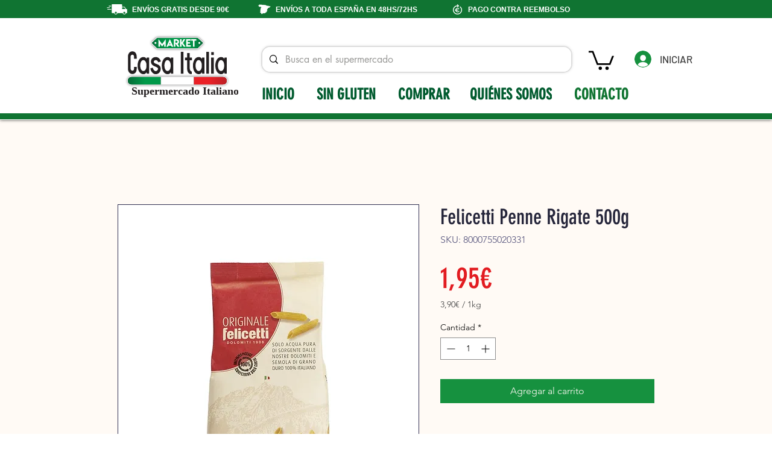

--- FILE ---
content_type: text/javascript; charset=utf-8
request_url: https://analytics.sitewit.com/kliwix/1537101039/sw.js?
body_size: 20632
content:
_sw_analytics=function(){return{config:{"fbqID":"","fbqSingleMode":"1","gawConvId":"","gawConvLabels":{},"currency":"USD"},r:"24.08.22",id:"1537101039",d:document,w:window,crypto:new _sw_crypto,hit:new _sw_hit_info,cookie:new _sw_cookie,user:new _sw_user_info,transaction:null,connect_lead_id:null,debug:Boolean(""),b:Boolean(""),partnerName:"",ttdAdvId:"",ttdTagId:"",fbqID:"",goals:{1:"WEB_SIGNUP_GOAL",3:"TRANSACTION",5:"WEB_DL_GOAL",6:"WEB_DEFAULT_GOAL",9:"WEB_CALL_GOAL",21:"WEB_FORM_GOAL",22:"WEB_APPT_GOAL",23:"WEB_NAV_GOAL",24:"WEB_STREAMING_GOAL",25:"WEB_MAIL_GOAL",26:"WEB_LIKE_GOAL",27:"WEB_SHARE_GOAL",28:"WEB_SUB_GOAL"},name:"sw",disabled:Boolean(""),noip:Boolean(""),noms:Boolean(""),noinit:Boolean(""),use_connect:!1,use_fbq:Boolean("1"),use_gaw:Boolean("1"),use_sw:Boolean("1"),use_tradedesk:Boolean(""),tradedesk_info:null,tiu:window.location.protocol+"//insight.adsrvr.org/track/pxl?adv=",use_mongoose:function(t){this.log("This function has been removed")},pl:0,pc:0,set_beta:function(t){this.debug=t},get_domain:function(){return(null!=this.hit.domain?this.hit:this.d).domain},get_page:function(){return null!=this.hit.page?this.hit.page:this.w.location.href},set_goal:function(t){this.hit.set_goal(t)},get_os:function(){try{var t=navigator.userAgent,e=new RegExp(/\([^\)]*\)/gi).exec(t)[0];return e=(e=e.replace(/(\(|\))/gi,"")).split("; "),osv=-1<t.toLowerCase().indexOf("opera")?e[0]:e[2]}catch(t){return"-"}},get_browser:function(){var t=navigator.userAgent,e=new RegExp(/\([^\)]*\)/gi).exec(t);return e?(uapl=e[0].replace(/(\(|\))/gi,"").split("; "))&&1<uapl.length?(enctype="u"==uapl[1].toLowerCase()|"i"==uapl[1].toLowerCase()|"n"==uapl[1].toLowerCase()?uapl[1]:"-",-1<t.toLowerCase().indexOf("msie")&&(vers=uapl[1]),(oa=(oa=(oa=t.replace(e,"")).replace(/(\(|\))/gi,"")).replace(/\s{2,}/gi," "))&&(2<(oa=oa.split(" ")).length&&(vers=oa[2]),-1<t.toLowerCase().indexOf("safari")&&(vers=oa[6]),-1<t.toLowerCase().indexOf("opera")&&(vers=oa[0]),-1<t.toLowerCase().indexOf("chrome"))&&(vers=oa[5])):vers="unknown":vers=navigator.appName?navigator.appName+" "+navigator.appVersion:"unknown",vers},get_flash:function(){var fver="0",flash;if(navigator.plugins&&navigator.plugins.length){for(var ve=0;ve<navigator.plugins.length;ve++)if(-1!=navigator.plugins[ve].name.indexOf("Shockwave Flash")){fver=navigator.plugins[ve].description.split("Shockwave Flash ")[1];break}}else if(window.ActiveXObject)for(var v=10;2<=v;v--)try{if(flash=eval("new ActiveXObject('ShockwaveFlash.ShockwaveFlash."+v+"');"),flash){fver=v+".0";break}}catch(e){}return fver},get_java:function(){return 0},get_referrer:function(){var t=this.d.referrer;return t&&""!=t?t:"-"},get_plugins:function(){var t="";if(navigator.plugins&&0<navigator.plugins.length){this.pc=navigator.plugins.length;for(var e=0;e<navigator.plugins.length;e++){t+=this.handle_undefined(navigator.plugins[e].name)+this.handle_undefined(navigator.plugins[e].description)+this.handle_undefined(navigator.plugins[e].filename);for(var i=0;i<navigator.plugins[e].length;i++)t+=this.handle_undefined(navigator.plugins[e][i].description)+this.handle_undefined(navigator.plugins[e][i].type)}}return t},get_fp:function(){return this.crypto.hash(this.get_raw_fp())},get_raw_fp:function(){var t="GMT"+new Date("1/1/2011").getTimezoneOffset()/60*-1,e=this.get_plugins(),i=navigator.userAgent;return this.pl=e.length,e+i+t+screen.width+screen.height+screen.colorDepth},handle_undefined:function(t){return"undefined"==t?"":t},app_flow:function(t,e){return"function"==typeof t&&"callback"===e?t:"object"==typeof t&&t[e]?t[e]:void 0},create_dom_img:function(e,i){var t;if(this.use_sw){var n=new Image(1,1);n.src=e;let t=this.app_flow(i,"callback");n.onload=function(){n.onload=null,"function"==typeof t&&t(null,e)},n.onerror=function(){n.onerror=null,"function"==typeof i&&i(new Error("Pixel load failure"),e)}}else"function"==typeof(t=this.app_flow(i,"callback"))&&t(null,e)},debug_hit:function(t){this.log("HIT: "+(t=t||""));var e=new RegExp("[?&]_sw_dat(=([^&#]*)|&|#|$)"),i=e.exec(t);i&&i[2]&&this.log("Pixel: \n"+_sw_b6.d(decodeURIComponent(i[2].replace(/\+/g," "))).replace(/\|/g,"\n")),(i=(e=new RegExp("[?&]_sw_trans(=([^&#]*)|&|#|$)")).exec(t))&&i[2]&&this.log("Trans: \n"+_sw_b6.d(decodeURIComponent(i[2].replace(/\+/g," "))).replace(/\|/g,"\n"))},log:function(t){var e=window;e.console=e.console||{log:function(t){this.data.push(t)},data:[]},e.console=e.console||function(){},console.log(t)},register_page_view:function(t){var e;this.use_tradedesk?this.query_tradedesk(t):(e=this.get_page_view_url(),this.debug?this.debug_hit(e):this.create_dom_img(e,t))},register_product_view:function(t,e){var i=this.get_product_view_url(t);this.debug?this.debug_hit(i):this.create_dom_img(i,e),this.ttd_pv(t)},register_shopcart:function(t,e){var i=this.get_shopcart_url(t);this.debug?this.debug_hit(i):this.create_dom_img(i,e),this.ttd_pv(t)},register_contact_form:function(t,e){this.pixel(21,e)},register_appointment:function(t){this.pixel(22,t)},register_directions:function(t){this.pixel(23,t)},register_download:function(t){this.pixel(5,t)},register_lead:function(t){this.pixel(6,t)},register_mailto:function(t){this.pixel(25,t)},register_mediastream:function(t){this.pixel(24,t)},register_phonecall:function(t){this.pixel(9,t)},register_signup:function(t){this.pixel(1,t)},register_social_like:function(t){this.pixel(26,t)},register_social_share:function(t){this.pixel(27,t)},register_subscribe:function(t){this.pixel(28,t)},pixel:function(t,e){var i;this.use_gaw&&this.config.gawConvLabels&&this.config.gawConvLabels[t]&&this.gEvent("conversion",{send_to:"AW-"+this.config.gawConvId+"/"+this.config.gawConvLabels[t]}),this.goals[t]&&(i=this.goals[t],this.hit.set_page(i),i=this.get_page_view_url(),this.debug?this.debug_hit(i):this.create_dom_img(i,e)),this.ttd_pixel(t,e)},track:function(t,e,i){i="string"==typeof i?{eventID:i}:i,this.use_fbq&&window.fbq&&(this.config.fbqSingleMode&&this.config.fbqID?fbq("trackSingle",this.config.fbqID,t,e,i):this.config.fbqSingleMode||fbq("track",t,e,i))},trackCustom:function(t,e,i){i="string"==typeof i?{eventID:i}:i,this.use_fbq&&window.fbq&&(this.config.fbqSingleMode&&this.config.fbqID?fbq("trackSingleCustom",this.config.fbqID,t,e,i):this.config.fbqSingleMode||fbq("trackCustom",t,e,i))},gEvent:function(t,e){e=e||{};this.use_gaw&&this.config.gawConvId&&(e.send_to||(e.send_to="AW-"+this.config.gawConvId),window.dataLayer=window.dataLayer||[],function(){dataLayer.push(arguments)}("event",t,e))},get_page_view_url:function(){var t="_sw_"+this.partnerName+"id="+this.id,e=(t=(t=(t=(t+="&_sw_uid="+this.user.get_sw_uid())+("&_sw_fp="+this.get_fp()))+("&_sw_pl="+this.pl))+("&_sw_pc="+this.pc)+"&_sw_dat=",(navigator.cookieEnabled?1:0)+"|"),i=(e=(e=(e=(e=(e=(e=(e=(e=(e=(e=(e=(e=(e=(e+=this.get_domain()+"|")+(this.get_page().replace(/\|/gi,"&")+"|"))+((null!=navigator.browserLanguage?navigator.browserLanguage:navigator.language)+"|"))+(screen.width+"|"))+(screen.height+"|")+(screen.colorDepth+"|"))+(this.get_browser().replace(/\|/gi,"&")+"|"))+((this.get_os()?this.get_os():"-")+"|"))+((-1!=this.get_java()?1:0)+"|"))+(this.get_java()+"|"))+((-1!=this.get_flash()?1:0)+"|"))+(this.get_flash()+"|"))+(this.get_referrer().replace(/\|/gi,"&")+"|"))+(this.user.get_site_unique_id().replace(/\|/gi,"&")+"|"))+((""!=this.hit.goal?this.hit.goal:"-")+"|"),this.use_tradedesk&&null!=this.tradedesk_info?e+=this.tradedesk_info.TDID:e+="-",null!=this.connect_lead_id?e+="|"+this.connect_lead_id:e+="|-",this.noip?e+="|18.119.96.0|1":e+="|18.119.96.146|0",new Date),t=t+_sw_b6.e(e);return null!=this.transaction&&(t+=this.transaction.get_transaction_b6()),t+="&to="+i.getMilliseconds(),this.user.set_sw_uid(this.user.get_sw_uid(),this.noms),this.user.set_ow_agid(this.user.get_ow_agid()),this.w.location.protocol+"//analytics.sitewit.com/images/cq_blank.gif?"+t},get_product_view_url:function(t){var e="_sw_"+this.partnerName+"id="+this.id,i=(e=e+("&_sw_uid="+this.user.get_sw_uid())+"&_sw_dat=",t="object"==typeof t&&window.JSON?(t.ip=this.noip?"18.119.96.0":"18.119.96.146",t.ipanon=this.noip,t.cuid=this.user.get_site_unique_id(),t.domain||(t.domain=this.get_domain()),JSON.stringify(t)):"{}",new Date),e=e+_sw_b6.e(t);return e+="&to="+i.getMilliseconds(),this.user.set_sw_uid(this.user.get_sw_uid(),this.noms),this.w.location.protocol+"//analytics.sitewit.com/images/pv_blank.gif?"+e},get_shopcart_url:function(t){var e="_sw_"+this.partnerName+"id="+this.id,i=(e=e+("&_sw_uid="+this.user.get_sw_uid())+"&_sw_dat=",t="object"==typeof t&&window.JSON?(t.ip=this.noip?"18.119.96.0":"18.119.96.146",t.ipanon=this.noip,t.cuid=this.user.get_site_unique_id(),t.domain||(t.domain=this.get_domain()),t.currency||(t.currency=this.config.currency),JSON.stringify(t)):"{}",new Date),e=e+_sw_b6.e(t);return e+="&to="+i.getMilliseconds(),this.user.set_sw_uid(this.user.get_sw_uid(),this.noms),this.w.location.protocol+"//analytics.sitewit.com/images/sc_blank.gif?"+e},query_tradedesk:function(t){var e,i;null===this.tradedesk_info?(e=document.getElementsByTagName("head")[0]||document.documentElement,(i=document.createElement("script")).setAttribute("src",this.tiu+(0<this.ttdAdvId.length?this.ttdAdvId:"uxnsr9x")+"&ct=0:"+(0<this.ttdTagId.length?this.ttdTagId:"")+"&fmt=2&callback="+this.name+".td_callback"),i.setAttribute("type","text/javascript"),i.onerror=void this.td_callback(null,t),e.appendChild(i)):this.td_callback(this.tradedesk_info,t),!this.debug&&0<this.ttdAdvId.length&&0<this.ttdTagId.length&&(new Image(1,1).src=this.tiu+this.ttdAdvId+"&ct=0:"+this.ttdTagId+"&fmt=3")},ttd_pixel:function(t,e){var i,n,o;0<this.ttdAdvId.length&&0<this.ttdTagId.length&&(i=new Image(1,1),n=this.app_flow(e,"v")?"&v="+encodeURIComponent(this.app_flow(e,"v")):"",o=this.app_flow(e,"vf")?"&vf="+encodeURIComponent(this.app_flow(e,"vf")):"",e=this.app_flow(e,"orderid")?"&orderid="+encodeURIComponent(this.app_flow(e,"orderid")):"",i.src=this.tiu+this.ttdAdvId+"&ct=0:"+this.ttdTagId+"&fmt=3&td4="+encodeURIComponent(this.user.get_ow_agid())+"&td5="+encodeURIComponent(this.user.get_sw_uid())+"&td6="+encodeURIComponent(t)+n+o+e)},ttd_pv:function(t){if(0<this.ttdAdvId.length&&0<this.ttdTagId.length&&(t.id||t.category))new Image(1,1).src=this.tiu+this.ttdAdvId+"&ct=0:"+this.ttdTagId+"&fmt=3"+(t.id?"&td1="+encodeURIComponent(t.id):"")+(t.category?"&td2="+encodeURIComponent(t.category):"")+"&td3="+(t.atc?encodeURIComponent(t.atc):"0")+"&td4="+encodeURIComponent(this.user.get_ow_agid())+"&td5="+encodeURIComponent(this.user.get_sw_uid());else if(0<this.ttdAdvId.length&&0<this.ttdTagId.length&&t.items)for(i=0;i<t.items.length;i++)new Image(1,1).src=this.tiu+this.ttdAdvId+"&ct=0:"+this.ttdTagId+"&fmt=3"+(t.items[i].id?"&td1="+encodeURIComponent(t.items[i].id):"")+(t.items[i].category?"&td2="+encodeURIComponent(t.items[i].category):"")+"&td3=1&td4="+encodeURIComponent(this.user.get_ow_agid())+"&td5="+encodeURIComponent(this.user.get_sw_uid())},ttd_trans:function(t,e,i){0<this.ttdAdvId.length&&0<this.ttdTagId.length&&(new Image(1,1).src=this.tiu+this.ttdAdvId+"&ct=0:"+this.ttdTagId+"&fmt=3&v="+e+"&vf="+i+"&orderid="+t+"&td4="+encodeURIComponent(this.user.get_ow_agid())+"&td5="+encodeURIComponent(this.user.get_sw_uid()),this.user.get_ow_agid())&&(this.hit.set_page("OWTRANS_"+this.user.get_ow_agid()+"_"+this.user.get_sw_uid()),this.register_page_view())},td_callback:function(t,e){this.tradedesk_info=t;t=this.get_page_view_url();this.debug?(this.debug_hit(t),"function"==typeof e&&e(null,t)):this.create_dom_img(t,e)},create_transaction:function(t,e,i,n,o,s,r,a,d,c){return this.transaction=new _sw_transaction,this.transaction.orderid=t,this.transaction.affiliation=e,this.transaction.subtotal=i,this.transaction.ordertotal=a||i,this.transaction.tax=n,this.transaction.city=o,this.transaction.state=s,this.transaction.country=r,this.use_gaw&&this.config.gawConvLabels&&this.config.gawConvLabels[3]&&!this.transaction.ignoreGaw&&this.gEvent("conversion",{send_to:"AW-"+this.config.gawConvId+"/"+this.config.gawConvLabels[3],value:a||i,currency:d||this.config.currency,transaction_id:t}),this.use_fbq&&!this.transaction.ignoreFbq&&this.track("Purchase",{currency:d||this.config.currency,value:a||i},"orderid-"+t),!!this.app_flow(c,"supresstd")&&Boolean(this.app_flow(c,"supresstd"))||this.ttd_trans(this.transaction.orderid,this.transaction.ordertotal,d||this.config.currency),this.transaction}}},_sw_cookie=function(){return{me:null,_sw_cookie:function(){me=this},write:function(t,e,i){var n,o=location.hostname,s=o.split("."),r="";i&&0<i&&((n=new Date).setTime(n.getTime()+24*i*60*60*1e3),r="; expires="+n.toGMTString()),2<s.length&&(o=s[s.length-2]+"."+s[s.length-1]),document.cookie=t+"="+e+r+"; path=/; SameSite=lax; domain="+o,this.usels()&&(""==e?(localStorage.getItem(t)&&localStorage.removeItem(t),sessionStorage.getItem(t)&&sessionStorage.removeItem(t)):(0<r.length?localStorage:sessionStorage).setItem(t,e))},read:function(t){if(this.usels()){if(sessionStorage.getItem(t))return sessionStorage.getItem(t);if(localStorage.getItem(t))return localStorage.getItem(t)}for(var e=t+"=",i=document.cookie.split(";"),n=0;n<i.length;n++){for(var o=i[n];" "==o.charAt(0);)o=o.substring(1,o.length);if(0==o.indexOf(e))return o.substring(e.length,o.length)}return""},clear:function(t){this.write(t,"")},usels:function(){try{return localStorage.setItem("ls-canary",""),localStorage.removeItem("ls-canary"),!0}catch(t){return!1}}}},_sw_user_info=function(){return{c:new _sw_cookie,get_qs:function(t){t=t.replace(/[\[]/,"\\[").replace(/[\]]/,"\\]");t=new RegExp("[\\?&]"+t+"=([^&#]*)").exec(window.location.href);return null==t?"":t[1]},get_sw_uid:function(){var t=this.c.read("_swa_u");return""==t?"b1654779-b416-4bba-9205-fdc39029706c":t},get_ow_agid:function(){var t=this.get_qs("utm_source").toLowerCase();if("openwebshopping"===t||"openwebservices"===t){t=this.get_qs("utm_ad_group_id");if(t&&""!=t)return t}t=this.c.read("_ow_agid");return t||""},get_site_unique_id:function(){return _sw_b6.d(this.c.read("_swa_su"+window["kliwix"].id))},set_site_unique_id:function(t){this.c.write("_swa_su"+window["kliwix"].id,_sw_b6.e(t),0)},set_sw_uid:function(t,e){e=e||window["kliwix"].noms,this.c.write("_swa_u",t,e?0:1e3)},set_ow_agid:function(t){t&&""!=t&&this.c.write("_ow_agid",t,90)}}},_sw_hit_info=function(){return{page:null,domain:null,goal:"",set_page:function(t){this.page=t},set_domain:function(t){this.domain=t},set_goal:function(t){this.goal=t}}},_sw_item=function(){return{orderid:null,sku:null,productname:null,category:null,price:null,quantity:null}},_sw_transaction=function(){return{orderid:null,affiliation:null,subtotal:null,ordertotal:null,tax:null,city:null,state:null,country:null,items:new Array,add_item:function(t,e,i,n,o){(itm=new _sw_item).orderid=this.orderid,itm.sku=t,itm.name=e,itm.category=i,itm.price=n,itm.quantity=o,this.items.push(itm)},get_transaction_b6:function(){var t=this.orderid+"|"+(this.affiliation?this.affiliation.toString():"").replace(/\|/gi," ")+"|"+this.ordertotal+"|"+this.tax+"|"+this.city+"|"+this.state+"|"+this.country+"|"+this.subtotal,t=_sw_b6.e(t),e="";for(x=0;x<this.items.length;x++)e+=(itm=this.items[x]).orderid+"|"+itm.sku+"|"+(itm.name?itm.name.toString():"").replace(/\|/gi," ")+"|"+(itm.category?itm.category.toString():"").replace(/\|/gi," ")+"|"+itm.price+"|"+itm.quantity+":::";return"&_sw_trans="+t+"&_sw_itms="+(e=_sw_b6.e(e))}}},_sw_crypto=function(){return{rot_l:function(t,e){return t<<e|t>>>32-e},lsb_hex:function(t){for(var e,i="",n=0;n<=6;n+=2)e=t>>>4*n&15,i+=(t>>>4*n+4&15).toString(16)+e.toString(16);return i},to_hex:function(t){for(var e="",i=7;0<=i;i--)e+=(t>>>4*i&15).toString(16);return e},toUTF8:function(t){var e="";t=t.replace(/\r\n/g,"\n");for(var i=0;i<t.length;i++){var n=t.charCodeAt(i);e+=n<128?String.fromCharCode(n):127<n&&n<2048?String.fromCharCode(n>>6|192)+String.fromCharCode(63&n|128):String.fromCharCode(n>>12|224)+String.fromCharCode(n>>6&63|128)+String.fromCharCode(63&n|128)}return e},hash:function(t){for(var e,i,n,o,s,r,a,d,c=new Array(80),h=1732584193,g=4023233417,u=2562383102,_=271733878,l=3285377520,f=(t=this.toUTF8(t)).length,w=new Array,p=0;p<f-3;p+=4)i=t.charCodeAt(p)<<24|t.charCodeAt(p+1)<<16|t.charCodeAt(p+2)<<8|t.charCodeAt(p+3),w.push(i);switch(f%4){case 0:p=2147483648;break;case 1:p=t.charCodeAt(f-1)<<24|8388608;break;case 2:p=t.charCodeAt(f-2)<<24|t.charCodeAt(f-1)<<16|32768;break;case 3:p=t.charCodeAt(f-3)<<24|t.charCodeAt(f-2)<<16|t.charCodeAt(f-1)<<8|128}for(w.push(p);w.length%16!=14;)w.push(0);for(w.push(f>>>29),w.push(f<<3&4294967295),e=0;e<w.length;e+=16){for(p=0;p<16;p++)c[p]=w[e+p];for(p=16;p<=79;p++)c[p]=this.rot_l(c[p-3]^c[p-8]^c[p-14]^c[p-16],1);for(n=h,o=g,s=u,r=_,a=l,p=0;p<=19;p++)d=this.rot_l(n,5)+(o&s|~o&r)+a+c[p]+1518500249&4294967295,a=r,r=s,s=this.rot_l(o,30),o=n,n=d;for(p=20;p<=39;p++)d=this.rot_l(n,5)+(o^s^r)+a+c[p]+1859775393&4294967295,a=r,r=s,s=this.rot_l(o,30),o=n,n=d;for(p=40;p<=59;p++)d=this.rot_l(n,5)+(o&s|o&r|s&r)+a+c[p]+2400959708&4294967295,a=r,r=s,s=this.rot_l(o,30),o=n,n=d;for(p=60;p<=79;p++)d=this.rot_l(n,5)+(o^s^r)+a+c[p]+3395469782&4294967295,a=r,r=s,s=this.rot_l(o,30),o=n,n=d;h=h+n&4294967295,g=g+o&4294967295,u=u+s&4294967295,_=_+r&4294967295,l=l+a&4294967295}return(d=this.to_hex(h)+this.to_hex(g)+this.to_hex(u)+this.to_hex(_)+this.to_hex(l)).toLowerCase()}}};var _sw_b6={_k:"ABCDEFGHIJKLMNOPQRSTUVWXYZabcdefghijklmnopqrstuvwxyz0123456789+/=",e:function(t){var e,i,n,o,s,r,a="",d=0;for(t=_sw_b6.ue(t);d<t.length;)n=(e=t.charCodeAt(d++))>>2,o=(3&e)<<4|(e=t.charCodeAt(d++))>>4,s=(15&e)<<2|(i=t.charCodeAt(d++))>>6,r=63&i,isNaN(e)?s=r=64:isNaN(i)&&(r=64),a=a+this._k.charAt(n)+this._k.charAt(o)+this._k.charAt(s)+this._k.charAt(r);return a},d:function(t){var e,i,n,o,s,r,a="",d=0;for(t=t.replace(/[^A-Za-z0-9\+\/\=]/g,"");d<t.length;)n=this._k.indexOf(t.charAt(d++)),e=(15&(o=this._k.indexOf(t.charAt(d++))))<<4|(s=this._k.indexOf(t.charAt(d++)))>>2,i=(3&s)<<6|(r=this._k.indexOf(t.charAt(d++))),a+=String.fromCharCode(n<<2|o>>4),64!=s&&(a+=String.fromCharCode(e)),64!=r&&(a+=String.fromCharCode(i));return a=this.ud(a)},ue:function(t){t=t.replace(/\r\n/g,"\n");for(var e="",i=0;i<t.length;i++){var n=t.charCodeAt(i);n<128?e+=String.fromCharCode(n):e=127<n&&n<2048?(e+=String.fromCharCode(n>>6|192))+String.fromCharCode(63&n|128):(e=(e+=String.fromCharCode(n>>12|224))+String.fromCharCode(n>>6&63|128))+String.fromCharCode(63&n|128)}return e},ud:function(t){var e,i="",n=0;for(c1=c2=0;n<t.length;)(e=t.charCodeAt(n))<128?(i+=String.fromCharCode(e),n++):191<e&&e<224?(c2=t.charCodeAt(n+1),i+=String.fromCharCode((31&e)<<6|63&c2),n+=2):(c2=t.charCodeAt(n+1),c3=t.charCodeAt(n+2),i+=String.fromCharCode((15&e)<<12|(63&c2)<<6|63&c3),n+=3);return i}},_swInitPageRegister=function(t){t=t||"sw",window[t].name=t,"function"==typeof swPreRegister&&(swPreRegister(t),window[t].b)&&(window[t].debug=1);var e,i,n,o,s,r=[],a=(window[t].use_gaw&&window[t].config.gawConvId&&r.push("https://www.googletagmanager.com/gtag/js?id=AW-"+window[t].config.gawConvId),window[t].use_fbq&&window[t].config.fbqID&&!window.fbq&&r.push("https://connect.facebook.net/en_US/fbevents.js"),[]),d=document.scripts[0];function c(){for(var t;a[0]&&"loaded"==a[0].readyState;)(t=a.shift()).onreadystatechange=null,d.parentNode.insertBefore(t,d)}for(;e=r.shift();)"async"in d?((i=document.createElement("script")).async=!1,i.src=e,document.head.appendChild(i)):d.readyState?(i=document.createElement("script"),a.push(i),i.onreadystatechange=c,i.src=e):((i=document.createElement("script")).src=e,document.head.appendChild(i));function h(){dataLayer.push(arguments)}window[t].use_gaw&&window[t].config.gawConvId&&(window.dataLayer=window.dataLayer||[],h("js",new Date),h("config","AW-"+window[t].config.gawConvId)),window[t].use_fbq&&window[t].config.fbqID&&(window.fbq||(n=window.fbq=function(){n.callMethod?n.callMethod.apply(n,arguments):n.queue.push(arguments)},window._fbq||(window._fbq=n),(n.push=n).loaded=!0,n.version="2.0",n.queue=[]),o=window.kkInitUserData||{},s=window.kkInitAgentData||{},window[t].fbqAgent&&(s.agent=window[t].fbqAgent),fbq("init",window[t].config.fbqID,o,s)),window[t].noinit||window[t].register_page_view(),"function"==typeof swPostRegister&&swPostRegister(t)};window["kliwix"]=window["kliwix"]||new _sw_analytics,_swInitPageRegister("kliwix");